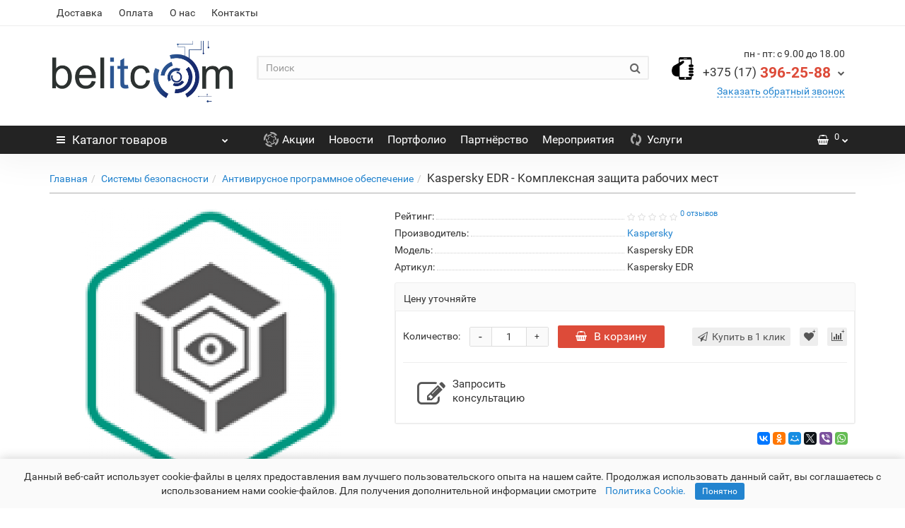

--- FILE ---
content_type: text/html; charset=utf-8
request_url: https://belitcom.by/enterprise-security-solutions/antivirus-software/kaspersky-edr
body_size: 20308
content:
<!DOCTYPE html>
<!--[if IE]><![endif]-->
<!--[if IE 8 ]><html dir="ltr" lang="ru" class="iexpl"><![endif]-->
<!--[if IE 9 ]><html dir="ltr" lang="ru" class="iexpl"><![endif]-->
<!--[if (gt IE 9)|!(IE)]><!-->
<html dir="ltr" lang="ru" class="product-product-1115 opacity_minus">
<!--<![endif]-->
<head>
<meta charset="UTF-8" />
<meta name="viewport" content="width=device-width, initial-scale=1">
<meta http-equiv="X-UA-Compatible" content="IE=edge">
<title>Kомплексная защита рабочих мест от киберугроз ( Kaspersky EDR ) купить в Минске</title>
			
<base href="https://belitcom.by/" />
<meta name="description" content="Kомплексная защита рабочих мест -Kaspersky Endpoint Detection and Response Optimum (KEDR Optimum)" />
<meta name="keywords" content= "Kомплексная защита рабочих мест, Kaspersky EDR, лицензия, ключ активации, ативирус, атиспам, заказать, купить, Минск, РБ, Беларусь, официальный партнер Kaspersky - Бел Айти Коммуникейшн" />
<meta property="og:title" content="Kомплексная защита рабочих мест от киберугроз ( Kaspersky EDR ) купить в Минске" />
<meta property="og:type" content="website" />
<meta property="og:url" content="https://belitcom.by/enterprise-security-solutions/antivirus-software/kaspersky-edr" />
<meta property="og:image" content="https://belitcom.by/image/cache/catalog/Kaspersky/Kaspersky%20EDR/Kaspersky-EDR_01-400x400.png" />
<meta property="og:site_name" content="Belitcom" />
	<link href="catalog/view/theme/revolution/stylesheet/stylesheet_min.css" rel="stylesheet">
<style>
#top2 .search {margin-top: 22px;}
#top2 #logo {margin-top: 8px;}
</style>
<link href="catalog/view/javascript/revolution/cloud-zoom/cloud-zoom.css" type="text/css" rel="stylesheet" media="screen" />
<link href="catalog/view/javascript/jquery/magnific/magnific-popup.css" type="text/css" rel="stylesheet" media="screen" />
<link href="catalog/view/javascript/jquery/datetimepicker/bootstrap-datetimepicker.min.css" type="text/css" rel="stylesheet" media="screen" />
<link href="catalog/view/theme/revolution/stylesheet/opencart_pro.css" type="text/css" rel="stylesheet" media="screen" />
<script src="catalog/view/javascript/jquery/jquery-2.1.1.min.js"></script>
<script src="catalog/view/javascript/jquery/owl-carousel/owl.carousel.min.js"></script>
<link href="https://belitcom.by/enterprise-security-solutions/antivirus-software/kaspersky-edr" rel="canonical" />
<link href="https://belitcom.by/image/catalog/belitcom_favicon_2.png" rel="icon" />
<script src="catalog/view/javascript/revolution/cloud-zoom/cloud-zoom.1.0.2.js"></script>
<script src="catalog/view/javascript/jquery/magnific/jquery.magnific-popup.min.js"></script>
<script src="catalog/view/javascript/jquery/datetimepicker/moment.js"></script>
<script src="catalog/view/javascript/jquery/datetimepicker/bootstrap-datetimepicker.min.js"></script>
<script><!--
function max_height_div(div){var maxheight = 0;$(div).each(function(){$(this).removeAttr('style');if($(this).height() > maxheight){maxheight = $(this).height();}});$(div).height(maxheight);}
//--></script>
<!-- Global site tag (gtag.js) - Google Analytics -->
<script async src="https://www.googletagmanager.com/gtag/js?id=UA-111932698-3"></script>
<script>
  window.dataLayer = window.dataLayer || [];
  function gtag(){dataLayer.push(arguments);}
  gtag('js', new Date());

  gtag('config', 'UA-111932698-3');
</script>

<!-- Yandex.Metrika counter --> <script type="text/javascript" > (function(m,e,t,r,i,k,a){m[i]=m[i]||function(){(m[i].a=m[i].a||[]).push(arguments)}; m[i].l=1*new Date(); for (var j = 0; j < document.scripts.length; j++) {if (document.scripts[j].src === r) { return; }} k=e.createElement(t),a=e.getElementsByTagName(t)[0],k.async=1,k.src=r,a.parentNode.insertBefore(k,a)}) (window, document, "script", "https://mc.yandex.ru/metrika/tag.js", "ym"); ym(92251866, "init", {clickmap:true, trackLinks:true, accurateTrackBounce:true, webvisor:true}); </script> <noscript><div><img src="https://mc.yandex.ru/watch/92251866" style="position:absolute; left:-9999px;" alt="" /></div></noscript> <!-- /Yandex.Metrika counter -->

<script>
        (function(w,d,u){
                var s=d.createElement('script');s.async=true;s.src=u+'?'+(Date.now()/60000|0);
                var h=d.getElementsByTagName('script')[0];h.parentNode.insertBefore(s,h);
        })(window,document,'https://cdn-ru.bitrix24.by/b9167693/crm/site_button/loader_1_uo7eqa.js');
</script></head>
<body>
<div class="all_content_mmenu">
<div id="pagefader"></div>
<div id="pagefader2"></div>
<header>
		<div id="top">
		<div class="container">
														<div class="top-links hidden-xs verh nav pull-left text-center">
											<a href="https://belitcom.by/delivery">Доставка</a>
											<a href="https://belitcom.by/payment">Оплата</a>
											<a href="https://belitcom.by/about-us">О нас</a>
																							<a href="contact-us">Контакты</a>
																									</div>
								</div>
	</div>
		<div id="top2">
	  <div class="container">
		<div class="row">
		<div class="col-xs-12 col-sm-6 col-md-3">
			<div id="logo">
			  								  <a href="https://belitcom.by/"><img src="https://belitcom.by/image/catalog/belitcom-logo.png" title="Belitcom" alt="Belitcom" class="img-responsive" /></a>
							  			</div>
		</div>
				<div class="hidden-xs hidden-sm bigsearch col-xs-12 col-sm-6 col-md-6">
								<div class="search input-group">
		<input type="text" name="search" value="" placeholder="Поиск" class="form-control input-lg" />
		<input class="selected_category" type="hidden" name="category_id" value="0" />
		<span class="input-group-btn">
			<button type="button" class="search-button btn btn-default btn-lg search_button"><i class="fa fa-search"></i></button>
		</span>
	</div>
					</div>
							<div class="col-xs-12 col-sm-6 col-md-3 ">
				<div class="header_conts t-ar">
					<div class="tel">
													<span class="header_phone_image"><img src="https://belitcom.by/image/cache/catalog/revolution/telefon_header_1-32x32.png" alt=""/></span>
												<div class="header_phone_nomer">
															<span class="s11">пн - пт: с 9.00 до 18.00</span>
																																						<button type="button" class="dropdown-toggle" data-toggle="dropdown" aria-expanded="true">
									<span class="s22">
										<span class="telefon">+375 (17)</span> 396-25-88																				<i class="fa fa-chevron-down"></i>
																			</span>
								</button>
																														<ul class="dropdown-menu dropdown-menu-right dop_contss">
																																																												<li><a href="tel:+375173961588"><span><i class="fa fa-print"></i><span>+375 (17) 396-15-88</span></span></a></li>
																																												<li><a href="tel:+375296382588"><span><i class="fa fa-phone"></i><span>+375 (29) 638-25-88</span></span></a></li>
																																												<li><a href="tel:+375292282588"><span><i class="fa fa-phone"></i><span>+375 (29) 228-25-88</span></span></a></li>
																																												<li><a href="mailto:info@belitcom.by"><span><i class="fa fa-envelope-o"></i><span>info@belitcom.by</span></span></a></li>
																																												<li><a href="contact-us"><span><i class="fa fa-map-marker"></i><span>г. Минск ул. Монтажников, д.9 оф.78</span></span></a></li>
																																															</ul>	
													</div>
					</div>
											<span class="header_under_phone"><a onclick="get_revpopup_phone();"><i class="fa fa-reply-all" aria-hidden="true"></i>Заказать обратный звонок</a></span>
														</div>
			</div>
								</div>
	  </div>
	</div>
		<div id="top3" class="clearfix ">
		<div class="container">
			<div class="row image_in_ico_row">
								<div class="col-xs-6 col-md-3">
					<div id="menu2_button" >
<div class="box-heading hidden-md hidden-lg" data-toggle="offcanvas" data-target=".navmenu.mobcats" data-canvas="body"><i class="fa fa-bars"></i>Каталог<span class="hidden-xs"> товаров</span><span class="icorightmenu"><i class="fa fa-chevron-down"></i></span></div>
<div class="box-heading hidden-xs hidden-sm" onclick="return false;"><i class="fa fa-bars"></i>Каталог<span class="hidden-xs"> товаров</span><span class="icorightmenu"><i class="fa fa-chevron-down"></i></span></div>
<div class="box-content am hidden-xs hidden-sm">
<div id="menu2" >
<div class="podmenu2"></div>
<div class="catalog_list catalog_list_popup catalog_as_popup">
			<div class="revlevel_1 hasChildren closed menu2dopmenu">
							<div class="title with-child">
					<a href="#" onclick='return false;' class='cursor_default_menu'>
					<i class="am_category_icon "></i>Аудиооборудование					<span class="arrow-btn"><i class="fa fa-angle-right"></i></span>
					</a>
				</div>
										<div class="childrenList">
										<div class="child-box box-col-1">
													<ul class="ul_block2 cat_dop col-1">
															<li class="glavli"><a href="https://belitcom.by/speakerphones/" ><i class="am_category_icon "></i>Спикерфоны</a>
																	</li>
																<li class="glavli"><a href="https://belitcom.by/audio-mixers/" ><i class="am_category_icon "></i>Аудиомикшеры</a>
																	</li>
																<li class="glavli"><a href="https://belitcom.by/audio-interfaces/" ><i class="am_category_icon "></i>Аудиоинтерфейсы</a>
																	</li>
																<li class="glavli"><a href="https://belitcom.by/sound-amplifiers/" ><i class="am_category_icon "></i>Усилители звука</a>
																	</li>
																<li class="glavli"><a href="https://belitcom.by/speakers/" ><i class="am_category_icon "></i>Громкоговорители</a>
																	</li>
															</ul>
											</div>
				</div>
						</div>
				<div class="revlevel_1 hasChildren closed menu2categories">
							<div class="title with-child">
				<a href="https://belitcom.by/video-conferencing/">
				<i class="am_category_icon fa none hidden"></i>Видеконференции				<span class="arrow-btn"><i class="fa fa-angle-right"></i></span>
				</a>
				</div>
							
			<div class="childrenList">
								<div class="child-box box-col-1">
									<ul class="ul_block99883323 col-1">
											<li class="glavli"><a href="https://belitcom.by/video-conferencing/codec/"><i class="am_category_icon fa none hidden"></i>Видеотерминалы</a>
													</li>
												<li class="glavli"><a href="https://belitcom.by/video-conferencing/webcams/"><i class="am_category_icon fa none hidden"></i>Конференц-камеры USB</a>
													</li>
												<li class="glavli"><a href="https://belitcom.by/video-conferencing/ptz-cam/"><span class="am_category_image hidden"><img src="https://belitcom.by/image/cache/no_image-21x21.png" alt=""/></span>PTZ камеры</a>
													</li>
												<li class="glavli"><a href="https://belitcom.by/video-conferencing/tracking-camera/"><span class="am_category_image hidden"><img src="https://belitcom.by/image/cache/no_image-21x21.png" alt=""/></span>Трекинг-камеры</a>
													</li>
												<li class="glavli"><a href="https://belitcom.by/video-conferencing/videoconference-server/"><span class="am_category_image hidden"><img src="https://belitcom.by/image/cache/no_image-21x21.png" alt=""/></span>Серверы видеоконференций</a>
													</li>
												<li class="glavli"><a href="https://belitcom.by/video-conferencing/programmnoe_obespechenie/"><i class="am_category_icon fa none hidden"></i>Программное обеспечение</a>
													</li>
												<li class="glavli"><a href="https://belitcom.by/video-conferencing/videoconferencing-rooms/"><i class="am_category_icon fa none hidden"></i>Решение для конференц-залов</a>
													</li>
												<li class="glavli"><a href="https://belitcom.by/video-conferencing/skype/"><span class="am_category_image hidden"><img src="https://belitcom.by/image/cache/no_image-21x21.png" alt=""/></span>Teams видеоконференция</a>
													</li>
												<li class="glavli"><a href="https://belitcom.by/video-conferencing/zoom/"><span class="am_category_image hidden"><img src="https://belitcom.by/image/cache/no_image-21x21.png" alt=""/></span>Zoom видеоконференция</a>
													</li>
												<li class="glavli"><a href="https://belitcom.by/video-conferencing/accessories/"><i class="am_category_icon fa none hidden"></i>Аксессуары</a>
													</li>
											</ul>
												</div>
			</div>
					</div>		
			<div class="revlevel_1 hasChildren closed menu2categories">
							<div class="title with-child">
				<a href="https://belitcom.by/conference-systems/">
				<span class="am_category_image hidden"><img src="https://belitcom.by/image/cache/no_image-21x21.png" alt=""/><span class="mask"></span></span>Конференц-системы				<span class="arrow-btn"><i class="fa fa-angle-right"></i></span>
				</a>
				</div>
							
			<div class="childrenList">
								<div class="child-box box-col-1">
									<ul class="ul_block99883382 col-1">
											<li class="glavli"><a href="https://belitcom.by/conference-systems/audio-conferencing/"><span class="am_category_image hidden"><img src="https://belitcom.by/image/cache/no_image-21x21.png" alt=""/></span>Аудио-конференции</a>
													</li>
												<li class="glavli"><a href="https://belitcom.by/conference-systems/conference-microphones/"><span class="am_category_image hidden"><img src="https://belitcom.by/image/cache/no_image-21x21.png" alt=""/></span>Микрофоны настольные</a>
													</li>
												<li class="glavli"><a href="https://belitcom.by/conference-systems/wireless-microphones/"><span class="am_category_image hidden"><img src="https://belitcom.by/image/cache/no_image-21x21.png" alt=""/></span>Микрофоны беспроводные</a>
													</li>
												<li class="glavli"><a href="https://belitcom.by/conference-systems/control-units/"><span class="am_category_image hidden"><img src="https://belitcom.by/image/cache/no_image-21x21.png" alt=""/></span>Блоки управления</a>
													</li>
												<li class="glavli"><a href="https://belitcom.by/conference-systems/sets-of-congress-systems/"><span class="am_category_image hidden"><img src="https://belitcom.by/image/cache/no_image-21x21.png" alt=""/></span>Комплекты конгресс-систем</a>
													</li>
											</ul>
												</div>
			</div>
					</div>		
			<div class="revlevel_1 hasChildren closed menu2categories">
							<div class="title">
				<a href="https://belitcom.by/telemedicine/"><span class="am_category_image hidden"><img src="https://belitcom.by/image/cache/no_image-21x21.png" alt=""/><span class="mask"></span></span>Телемедицина</a>
				</div>
								</div>		
			<div class="revlevel_1 hasChildren closed menu2categories">
							<div class="title with-child">
				<a href="https://belitcom.by/av-commutation/">
				<i class="am_category_icon fa none hidden"></i>AV коммутация				<span class="arrow-btn"><i class="fa fa-angle-right"></i></span>
				</a>
				</div>
							
			<div class="childrenList">
								<div class="child-box box-col-1">
									<ul class="ul_block99883336 col-1">
											<li class="glavli"><a href="https://belitcom.by/av-commutation/splitters/"><span class="am_category_image hidden"><img src="https://belitcom.by/image/cache/no_image-21x21.png" alt=""/></span>Разветвители видеосигнала</a>
													</li>
												<li class="glavli"><a href="https://belitcom.by/av-commutation/interface-switches/"><span class="am_category_image hidden"><img src="https://belitcom.by/image/cache/no_image-21x21.png" alt=""/></span>Переключатели видеосигналов</a>
													</li>
												<li class="glavli"><a href="https://belitcom.by/av-commutation/interface-extenders/"><span class="am_category_image hidden"><img src="https://belitcom.by/image/cache/no_image-21x21.png" alt=""/></span>Удлинители интерфейсов</a>
													</li>
												<li class="glavli"><a href="https://belitcom.by/av-commutation/video-converters/"><span class="am_category_image hidden"><img src="https://belitcom.by/image/cache/no_image-21x21.png" alt=""/></span>Конвертеры видеосигнала</a>
													</li>
												<li class="glavli"><a href="https://belitcom.by/av-commutation/media-stations/"><span class="am_category_image hidden"><img src="https://belitcom.by/image/cache/no_image-21x21.png" alt=""/></span>Медиа станции</a>
													</li>
												<li class="glavli"><a href="https://belitcom.by/av-commutation/matrix-switchers/"><span class="am_category_image hidden"><img src="https://belitcom.by/image/cache/no_image-21x21.png" alt=""/></span>Матричные коммутаторы</a>
													</li>
												<li class="glavli"><a href="https://belitcom.by/av-commutation/active-cable-usb-hdmi/"><span class="am_category_image hidden"><img src="https://belitcom.by/image/cache/no_image-21x21.png" alt=""/></span>Активные кабели</a>
													</li>
												<li class="glavli"><a href="https://belitcom.by/av-commutation/built-in-socket-blocks/"><span class="am_category_image hidden"><img src="https://belitcom.by/image/cache/no_image-21x21.png" alt=""/></span>Розеточные блоки встраиваемые</a>
													</li>
											</ul>
												</div>
			</div>
					</div>		
			<div class="revlevel_1 hasChildren closed menu2categories">
							<div class="title">
				<a href="https://belitcom.by/wireless-presentation-systems/"><span class="am_category_image hidden"><img src="https://belitcom.by/image/cache/no_image-21x21.png" alt=""/><span class="mask"></span></span>Беспроводные презентации</a>
				</div>
								</div>		
			<div class="revlevel_1 hasChildren closed menu2categories">
							<div class="title with-child">
				<a href="https://belitcom.by/streaming/">
				<span class="am_category_image hidden"><img src="https://belitcom.by/image/cache/no_image-21x21.png" alt=""/><span class="mask"></span></span>Стримы и трансляция				<span class="arrow-btn"><i class="fa fa-angle-right"></i></span>
				</a>
				</div>
							
			<div class="childrenList">
								<div class="child-box box-col-1">
									<ul class="ul_block99883396 col-1">
											<li class="glavli"><a href="https://belitcom.by/streaming/stream-microphone/"><span class="am_category_image hidden"><img src="https://belitcom.by/image/cache/no_image-21x21.png" alt=""/></span>Микрофоны для стрима</a>
													</li>
												<li class="glavli"><a href="https://belitcom.by/streaming/stream-webcam/"><span class="am_category_image hidden"><img src="https://belitcom.by/image/cache/no_image-21x21.png" alt=""/></span>Вебкамеры для стрима</a>
													</li>
												<li class="glavli"><a href="https://belitcom.by/streaming/gaming-headphones/"><span class="am_category_image hidden"><img src="https://belitcom.by/image/cache/no_image-21x21.png" alt=""/></span>Игровые наушники</a>
													</li>
												<li class="glavli"><a href="https://belitcom.by/streaming/gaming-acoustics/"><span class="am_category_image hidden"><img src="https://belitcom.by/image/cache/no_image-21x21.png" alt=""/></span>Геймерская акустика</a>
													</li>
												<li class="glavli"><a href="https://belitcom.by/streaming/game-capture-streaming/"><span class="am_category_image hidden"><img src="https://belitcom.by/image/cache/no_image-21x21.png" alt=""/></span>Захват игр и стриминг</a>
													</li>
											</ul>
												</div>
			</div>
					</div>		
			<div class="revlevel_1 hasChildren closed menu2categories">
							<div class="title with-child">
				<a href="https://belitcom.by/displays-and-monitors/">
				<span class="am_category_image hidden"><img src="https://belitcom.by/image/cache/no_image-21x21.png" alt=""/><span class="mask"></span></span>Дисплеи и мониторы				<span class="arrow-btn"><i class="fa fa-angle-right"></i></span>
				</a>
				</div>
							
			<div class="childrenList">
								<div class="child-box box-col-1">
									<ul class="ul_block99883413 col-1">
											<li class="glavli"><a href="https://belitcom.by/displays-and-monitors/retractable-monitors/"><span class="am_category_image hidden"><img src="https://belitcom.by/image/cache/no_image-21x21.png" alt=""/></span>Выдвижные мониторы</a>
													</li>
												<li class="glavli"><a href="https://belitcom.by/displays-and-monitors/rack-brackets/"><i class="am_category_icon fa none hidden"></i>Мобильные стойки кронштейны</a>
													</li>
												<li class="glavli"><a href="https://belitcom.by/displays-and-monitors/monitors/"><span class="am_category_image hidden"><img src="https://belitcom.by/image/cache/no_image-21x21.png" alt=""/></span>Мониторы</a>
													</li>
												<li class="glavli"><a href="https://belitcom.by/displays-and-monitors/professional-displays/"><i class="am_category_icon fa none hidden"></i>Профессиональные дисплеи</a>
													</li>
												<li class="glavli"><a href="https://belitcom.by/displays-and-monitors/tv/"><i class="am_category_icon fa none hidden"></i>Телевизоры</a>
													</li>
												<li class="glavli"><a href="https://belitcom.by/displays-and-monitors/interactive-modules-and-panels/"><span class="am_category_image hidden"><img src="https://belitcom.by/image/cache/no_image-21x21.png" alt=""/></span>Интерактивные модули и панели</a>
													</li>
											</ul>
												</div>
			</div>
					</div>		
			<div class="revlevel_1 hasChildren closed menu2categories">
							<div class="title">
				<a href="https://belitcom.by/document-cameras/"><span class="am_category_image hidden"><img src="https://belitcom.by/image/cache/no_image-21x21.png" alt=""/><span class="mask"></span></span>Документ-камеры</a>
				</div>
								</div>		
			<div class="revlevel_1 hasChildren closed menu2categories">
							<div class="title">
				<a href="https://belitcom.by/projectors/"><i class="am_category_icon fa none hidden"></i>Проекторы</a>
				</div>
								</div>		
			<div class="revlevel_1 hasChildren closed menu2categories">
							<div class="title">
				<a href="https://belitcom.by/projection-screens/"><span class="am_category_image hidden"><img src="https://belitcom.by/image/cache/no_image-21x21.png" alt=""/><span class="mask"></span></span>Проекционные экраны</a>
				</div>
								</div>		
			<div class="revlevel_1 hasChildren closed menu2categories">
							<div class="title with-child">
				<a href="https://belitcom.by/comp_tech/">
				<span class="am_category_image hidden"><img src="https://belitcom.by/image/cache/no_image-21x21.png" alt=""/><span class="mask"></span></span>Компьютерная техника				<span class="arrow-btn"><i class="fa fa-angle-right"></i></span>
				</a>
				</div>
							
			<div class="childrenList">
								<div class="child-box box-col-1">
									<ul class="ul_block99883405 col-1">
											<li class="glavli"><a href="https://belitcom.by/comp_tech/nuc/"><span class="am_category_image hidden"><img src="https://belitcom.by/image/cache/no_image-21x21.png" alt=""/></span>NUC</a>
													</li>
												<li class="glavli"><a href="https://belitcom.by/comp_tech/ps-accessories/"><span class="am_category_image hidden"><img src="https://belitcom.by/image/cache/no_image-21x21.png" alt=""/></span>Аксессуары</a>
													</li>
											</ul>
												</div>
			</div>
					</div>		
			<div class="revlevel_1 hasChildren closed menu2categories">
							<div class="title with-child">
				<a href="https://belitcom.by/network-hardware/">
				<i class="am_category_icon fa none hidden"></i>Сетевое оборудование				<span class="arrow-btn"><i class="fa fa-angle-right"></i></span>
				</a>
				</div>
							
			<div class="childrenList">
								<div class="child-box box-col-1">
									<ul class="ul_block99883350 col-1">
											<li class="glavli"><a href="https://belitcom.by/network-hardware/switch/"><span class="am_category_image hidden"><img src="https://belitcom.by/image/cache/no_image-21x21.png" alt=""/></span>Коммутаторы</a>
													</li>
												<li class="glavli"><a href="https://belitcom.by/network-hardware/poe-switches/"><span class="am_category_image hidden"><img src="https://belitcom.by/image/cache/no_image-21x21.png" alt=""/></span>Коммутаторы PoE</a>
													</li>
												<li class="glavli"><a href="https://belitcom.by/network-hardware/poe-injector/"><span class="am_category_image hidden"><img src="https://belitcom.by/image/cache/no_image-21x21.png" alt=""/></span>Инжекторы PoE</a>
													</li>
												<li class="glavli"><a href="https://belitcom.by/network-hardware/poe-splitter/"><span class="am_category_image hidden"><img src="https://belitcom.by/image/cache/no_image-21x21.png" alt=""/></span>Сплиттеры PoE</a>
													</li>
											</ul>
												</div>
			</div>
					</div>		
			<div class="revlevel_1 hasChildren closed menu2categories">
							<div class="title with-child">
				<a href="https://belitcom.by/voip/">
				<i class="am_category_icon fa none hidden"></i>IP телефония				<span class="arrow-btn"><i class="fa fa-angle-right"></i></span>
				</a>
				</div>
							
			<div class="childrenList">
								<div class="child-box box-col-1">
									<ul class="ul_block99883360 col-1">
											<li class="glavli"><a href="https://belitcom.by/voip/ip-phones/"><span class="am_category_image hidden"><img src="https://belitcom.by/image/cache/no_image-21x21.png" alt=""/></span>IP телефоны</a>
													</li>
												<li class="glavli"><a href="https://belitcom.by/voip/videophones/"><span class="am_category_image hidden"><img src="https://belitcom.by/image/cache/no_image-21x21.png" alt=""/></span>Видеотелефоны</a>
													</li>
												<li class="glavli"><a href="https://belitcom.by/voip/pbx-module/"><span class="am_category_image hidden"><img src="https://belitcom.by/image/cache/no_image-21x21.png" alt=""/></span>Модули расширения IP АТС</a>
													</li>
												<li class="glavli"><a href="https://belitcom.by/voip/pbx/"><span class="am_category_image hidden"><img src="https://belitcom.by/image/cache/no_image-21x21.png" alt=""/></span>IP АТС</a>
													</li>
												<li class="glavli"><a href="https://belitcom.by/voip/voip-gateways/"><span class="am_category_image hidden"><img src="https://belitcom.by/image/cache/no_image-21x21.png" alt=""/></span>VoIP шлюзы</a>
													</li>
												<li class="glavli"><a href="https://belitcom.by/voip/headset-and-accessories/"><span class="am_category_image hidden"><img src="https://belitcom.by/image/cache/no_image-21x21.png" alt=""/></span>Гарнитура и аксессуары</a>
													</li>
											</ul>
												</div>
			</div>
					</div>		
			<div class="revlevel_1 hasChildren closed menu2categories">
							<div class="title with-child">
				<a href="https://belitcom.by/enterprise-security-solutions/">
				<i class="am_category_icon fa none hidden"></i>Системы безопасности				<span class="arrow-btn"><i class="fa fa-angle-right"></i></span>
				</a>
				</div>
							
			<div class="childrenList">
								<div class="child-box box-col-1">
									<ul class="ul_block99883325 col-1">
											<li class="glavli"><a href="https://belitcom.by/enterprise-security-solutions/antivirus-software/"><span class="am_category_image hidden"><img src="https://belitcom.by/image/cache/no_image-21x21.png" alt=""/></span>Антивирусное программное обеспечение</a>
													</li>
												<li class="glavli"><a href="https://belitcom.by/enterprise-security-solutions/cctv/"><i class="am_category_icon fa none hidden"></i>Видеонаблюдение</a>
														<ul class="lastul">
																											<li class="category-99883408"><a href="https://belitcom.by/enterprise-security-solutions/cctv/ip-cameras/"><i class="fa fa-minus"></i>IP-камеры</a></li>
																																				<li class="category-99883410"><a href="https://belitcom.by/enterprise-security-solutions/cctv/hdcvi-cameras/"><i class="fa fa-minus"></i>HDCVI-камеры</a></li>
																																				<li class="category-99883409"><a href="https://belitcom.by/enterprise-security-solutions/cctv/nvr-dvr/"><i class="fa fa-minus"></i>Видеорегистраторы</a></li>
																																				<li class="category-99883412"><a href="https://belitcom.by/enterprise-security-solutions/cctv/video-surveillance-software/"><i class="fa fa-minus"></i>Программное обеспечение</a></li>
																																				<li class="category-99883411"><a href="https://belitcom.by/enterprise-security-solutions/cctv/cctv-accessories/"><i class="fa fa-minus"></i>Аксессуары</a></li>
																																</ul>
													</li>
												<li class="glavli"><a href="https://belitcom.by/enterprise-security-solutions/firewall/"><span class="am_category_image hidden"><img src="https://belitcom.by/image/cache/no_image-21x21.png" alt=""/></span>Межсетевые экраны</a>
													</li>
												<li class="glavli"><a href="https://belitcom.by/enterprise-security-solutions/next-generation-firewall/"><span class="am_category_image hidden"><img src="https://belitcom.by/image/cache/no_image-21x21.png" alt=""/></span>Межсетевые экраны следующего поколения</a>
													</li>
												<li class="glavli"><a href="https://belitcom.by/enterprise-security-solutions/perimeter-territory-control/"><span class="am_category_image hidden"><img src="https://belitcom.by/image/cache/no_image-21x21.png" alt=""/></span>Контроль обхода территории и объектов</a>
													</li>
											</ul>
												</div>
			</div>
					</div>		
			<div class="revlevel_1 hasChildren closed menu2categories">
							<div class="title">
				<a href="https://belitcom.by/gobo-projectors/"><i class="am_category_icon fa none hidden"></i>Гобо проекция</a>
				</div>
								</div>		
			<div class="revlevel_1 hasChildren closed menu2categories">
							<div class="title with-child">
				<a href="https://belitcom.by/services/">
				<span class="am_category_image hidden"><img src="https://belitcom.by/image/cache/no_image-21x21.png" alt=""/><span class="mask"></span></span>Услуги				<span class="arrow-btn"><i class="fa fa-angle-right"></i></span>
				</a>
				</div>
							
			<div class="childrenList">
								<div class="child-box box-col-1">
									<ul class="ul_block99883414 col-1">
											<li class="glavli"><a href="https://belitcom.by/services/it-services/"><span class="am_category_image hidden"><img src="https://belitcom.by/image/cache/no_image-21x21.png" alt=""/></span>ИТ услуги для бизнеса</a>
														<ul class="lastul">
																											<li class="category-99883375"><a href="https://belitcom.by/services/it-services/computer-service/"><i class="fa fa-minus"></i>Обслуживание компьютеров</a></li>
																																				<li class="category-99883431"><a href="https://belitcom.by/services/it-services/remote-office/"><i class="fa fa-minus"></i>Организация удаленной работы</a></li>
																																				<li class="category-99883376"><a href="https://belitcom.by/services/it-services/server-maintenance/"><i class="fa fa-minus"></i>Обслуживание серверов</a></li>
																																				<li class="category-99883379"><a href="https://belitcom.by/services/it-services/network-service/"><i class="fa fa-minus"></i>Обслуживание сети</a></li>
																																				<li class="category-99883377"><a href="https://belitcom.by/services/it-services/%D1%81loud-services/"><i class="fa fa-minus"></i>Облачные сервисы</a></li>
																																</ul>
													</li>
												<li class="glavli"><a href="https://belitcom.by/services/electric-installation-work/"><span class="am_category_image hidden"><img src="https://belitcom.by/image/cache/no_image-21x21.png" alt=""/></span>Электромонтажные работы</a>
														<ul class="lastul">
																											<li class="category-99883418"><a href="https://belitcom.by/services/electric-installation-work/installation-local-networks/"><i class="fa fa-minus"></i>Монтаж локальных сетей</a></li>
																																				<li class="category-99883417"><a href="https://belitcom.by/services/electric-installation-work/cctv-installation/"><i class="fa fa-minus"></i>Установка видеонаблюдение</a></li>
																																</ul>
													</li>
												<li class="glavli"><a href="https://belitcom.by/services/maintenance/"><span class="am_category_image hidden"><img src="https://belitcom.by/image/cache/no_image-21x21.png" alt=""/></span>Техническое обслуживание</a>
													</li>
												<li class="glavli"><a href="https://belitcom.by/services/equipment-rent/"><i class="am_category_icon fa none hidden"></i>Аренда оборудования</a>
														<ul class="lastul">
																											<li class="category-99883345"><a href="https://belitcom.by/services/equipment-rent/videoconferencing-rental/"><i class="fa fa-minus"></i>Аренда видеоконференций</a></li>
																																				<li class="category-99883344"><a href="https://belitcom.by/services/equipment-rent/projection-equipment-rental/"><i class="fa fa-minus"></i>Аренда проекционного оборудования</a></li>
																																</ul>
													</li>
												<li class="glavli"><a href="https://belitcom.by/services/warranty-and-post-warranty-service/"><span class="am_category_image hidden"><img src="https://belitcom.by/image/cache/no_image-21x21.png" alt=""/></span>Гарантийное и послегарантийное обслуживание</a>
													</li>
											</ul>
												</div>
			</div>
					</div>		
			<div class="revlevel_1 hasChildren closed i_rhml_manufs">
		<div class="title with-child">
		<a href="https://belitcom.by/brands/"><i class="am_category_icon fa none hidden"></i>Производители<span class="arrow-btn"><i class="fa fa-angle-right"></i></span></a>
		</div>
		<div class="childrenList">
						<div class="child-box box-col-1">
					
					<ul class="ul_block cat_m col-1">
													<li class="glavli">0 - 9								<ul class="lastul">
																		  <li class="category"><a href="https://belitcom.by/3cx_company"><i class="fa fa-minus"></i>3CX</a></li>
										
								</ul>
							</li>
													<li class="glavli">A								<ul class="lastul">
																		  <li class="category"><a href="https://belitcom.by/acer"><i class="fa fa-minus"></i>Acer</a></li>
																		  <li class="category"><a href="https://belitcom.by/arec"><i class="fa fa-minus"></i>Arec</a></li>
																		  <li class="category"><a href="https://belitcom.by/asus"><i class="fa fa-minus"></i>ASUS</a></li>
																		  <li class="category"><a href="https://belitcom.by/atevi-systems"><i class="fa fa-minus"></i>Atevi Systems</a></li>
																		  <li class="category"><a href="https://belitcom.by/avc"><i class="fa fa-minus"></i>AVC</a></li>
																		  <li class="category"><a href="https://belitcom.by/aver"><i class="fa fa-minus"></i>AVer</a></li>
																		  <li class="category"><a href="https://belitcom.by/avermedia"><i class="fa fa-minus"></i>AVerMedia</a></li>
										
								</ul>
							</li>
													<li class="glavli">B								<ul class="lastul">
																		  <li class="category"><a href="https://belitcom.by/barco"><i class="fa fa-minus"></i>Barco</a></li>
																		  <li class="category"><a href="https://belitcom.by/behringer"><i class="fa fa-minus"></i>Behringer</a></li>
																		  <li class="category"><a href="https://belitcom.by/belitcom"><i class="fa fa-minus"></i>Belitcom</a></li>
																		  <li class="category"><a href="https://belitcom.by/benq"><i class="fa fa-minus"></i>BenQ</a></li>
																		  <li class="category"><a href="https://belitcom.by/bkr"><i class="fa fa-minus"></i>BKR</a></li>
																		  <li class="category"><a href="https://belitcom.by/bosch"><i class="fa fa-minus"></i>Bosch</a></li>
										
								</ul>
							</li>
													<li class="glavli">C								<ul class="lastul">
																		  <li class="category"><a href="https://belitcom.by/clevermic"><i class="fa fa-minus"></i>CleverMic</a></li>
										
								</ul>
							</li>
													<li class="glavli">D								<ul class="lastul">
																		  <li class="category"><a href="https://belitcom.by/dahua"><i class="fa fa-minus"></i>Dahua</a></li>
										
								</ul>
							</li>
													<li class="glavli">E								<ul class="lastul">
																		  <li class="category"><a href="https://belitcom.by/electriclight"><i class="fa fa-minus"></i>ElectricLight</a></li>
																		  <li class="category"><a href="https://belitcom.by/epson"><i class="fa fa-minus"></i>Epson</a></li>
										
								</ul>
							</li>
													<li class="glavli">F								<ul class="lastul">
																		  <li class="category"><a href="https://belitcom.by/fanvil"><i class="fa fa-minus"></i>Fanvil</a></li>
										
								</ul>
							</li>
													<li class="glavli">G								<ul class="lastul">
																		  <li class="category"><a href="https://belitcom.by/goboimage"><i class="fa fa-minus"></i>Goboimage</a></li>
																		  <li class="category"><a href="https://belitcom.by/grandstream"><i class="fa fa-minus"></i>Grandstream</a></li>
										
								</ul>
							</li>
													<li class="glavli">H								<ul class="lastul">
																		  <li class="category"><a href="https://belitcom.by/huddly"><i class="fa fa-minus"></i>Huddly</a></li>
										
								</ul>
							</li>
													<li class="glavli">I								<ul class="lastul">
																		  <li class="category"><a href="https://belitcom.by/infobit"><i class="fa fa-minus"></i>INFOBIT</a></li>
																		  <li class="category"><a href="https://belitcom.by/intel"><i class="fa fa-minus"></i>Intel</a></li>
																		  <li class="category"><a href="https://belitcom.by/itc"><i class="fa fa-minus"></i>ITC</a></li>
																		  <li class="category"><a href="https://belitcom.by/iva"><i class="fa fa-minus"></i>IVA</a></li>
										
								</ul>
							</li>
													<li class="glavli">J								<ul class="lastul">
																		  <li class="category"><a href="https://belitcom.by/jabra"><i class="fa fa-minus"></i>Jabra</a></li>
										
								</ul>
							</li>
													<li class="glavli">K								<ul class="lastul">
																		  <li class="category"><a href="https://belitcom.by/kaspersky"><i class="fa fa-minus"></i>Kaspersky</a></li>
																		  <li class="category"><a href="https://belitcom.by/konftel"><i class="fa fa-minus"></i>Konftel</a></li>
										
								</ul>
							</li>
													<li class="glavli">L								<ul class="lastul">
																		  <li class="category"><a href="https://belitcom.by/lg_electronics"><i class="fa fa-minus"></i>LG Electronics</a></li>
																		  <li class="category"><a href="https://belitcom.by/logitech"><i class="fa fa-minus"></i>Logitech</a></li>
										
								</ul>
							</li>
													<li class="glavli">M								<ul class="lastul">
																		  <li class="category"><a href="https://belitcom.by/mind"><i class="fa fa-minus"></i>Mind</a></li>
										
								</ul>
							</li>
													<li class="glavli">N								<ul class="lastul">
																		  <li class="category"><a href="https://belitcom.by/netlan"><i class="fa fa-minus"></i>NETLAN</a></li>
										
								</ul>
							</li>
													<li class="glavli">O								<ul class="lastul">
																		  <li class="category"><a href="https://belitcom.by/onkron"><i class="fa fa-minus"></i>Onkron</a></li>
																		  <li class="category"><a href="https://belitcom.by/openvox"><i class="fa fa-minus"></i>OpenVox</a></li>
																		  <li class="category"><a href="https://belitcom.by/orno"><i class="fa fa-minus"></i>ORNO</a></li>
										
								</ul>
							</li>
													<li class="glavli">P								<ul class="lastul">
																		  <li class="category"><a href="https://belitcom.by/polycom"><i class="fa fa-minus"></i>Polycom</a></li>
										
								</ul>
							</li>
													<li class="glavli">R								<ul class="lastul">
																		  <li class="category"><a href="https://belitcom.by/rextron"><i class="fa fa-minus"></i>Rextron</a></li>
										
								</ul>
							</li>
													<li class="glavli">S								<ul class="lastul">
																		  <li class="category"><a href="https://belitcom.by/samsung"><i class="fa fa-minus"></i>Samsung</a></li>
																		  <li class="category"><a href="https://belitcom.by/shure"><i class="fa fa-minus"></i>Shure</a></li>
										
								</ul>
							</li>
													<li class="glavli">U								<ul class="lastul">
																		  <li class="category"><a href="https://belitcom.by/usergate"><i class="fa fa-minus"></i>UserGate</a></li>
										
								</ul>
							</li>
													<li class="glavli">V								<ul class="lastul">
																		  <li class="category"><a href="https://belitcom.by/vgl-patrol"><i class="fa fa-minus"></i>VGL Патруль</a></li>
																		  <li class="category"><a href="https://belitcom.by/viewsonic"><i class="fa fa-minus"></i>ViewSonic</a></li>
																		  <li class="category"><a href="https://belitcom.by/vogels"><i class="fa fa-minus"></i>Vogels</a></li>
										
								</ul>
							</li>
													<li class="glavli">Y								<ul class="lastul">
																		  <li class="category"><a href="https://belitcom.by/yamaha"><i class="fa fa-minus"></i>Yamaha</a></li>
																		  <li class="category"><a href="https://belitcom.by/yealink"><i class="fa fa-minus"></i>Yealink</a></li>
																		  <li class="category"><a href="https://belitcom.by/yeastar"><i class="fa fa-minus"></i>Yeastar</a></li>
										
								</ul>
							</li>
													<li class="glavli">Z								<ul class="lastul">
																		  <li class="category"><a href="https://belitcom.by/zyxel"><i class="fa fa-minus"></i>Zyxel</a></li>
										
								</ul>
							</li>
													<li class="glavli">В								<ul class="lastul">
																		  <li class="category"><a href="https://belitcom.by/ve%D1%81tor"><i class="fa fa-minus"></i>ВЕКТОР</a></li>
										
								</ul>
							</li>
											</ul>
							</div>		
		</div>
	</div>
	</div>
</div>
</div>
</div>
<script><!--
var defaults = {
	columns: 4,
	classname: 'column',
	min: 1
};
$.fn.autocolumnlist = function(params){        
	var options = $.extend({}, defaults, params);        
	return this.each(function() {        
		var els = $(this).find('li.glavli');
		var dimension = els.size();
		if (dimension > 0) {
			var elCol = Math.ceil(dimension/options.columns);
			if (elCol < options.min) {
				elCol = options.min;
			}
			var start = 0;
			var end = elCol;
			for (i=0; i<options.columns; i++) {
				if ((i + 1) == options.columns) {
					els.slice(start, end).wrapAll('<div class="'+options.classname+' last" />');
				} else {
						els.slice(start, end).wrapAll('<div class="'+options.classname+'" />');
				}
				start = start+elCol;
				end = end+elCol;
			}
	   }
	});
};
	function autocol_cats(cat_id, cat_col) {
		$('.ul_block'+cat_id).autocolumnlist({  
			columns: cat_col,
			min: 1
		});
	}
			autocol_cats(99883323, 1);
			autocol_cats(99883382, 1);
			autocol_cats(99883445, 1);
			autocol_cats(99883336, 1);
			autocol_cats(99883435, 1);
			autocol_cats(99883396, 1);
			autocol_cats(99883413, 1);
			autocol_cats(99883390, 1);
			autocol_cats(99883335, 1);
			autocol_cats(99883407, 1);
			autocol_cats(99883405, 1);
			autocol_cats(99883350, 1);
			autocol_cats(99883360, 1);
			autocol_cats(99883325, 1);
			autocol_cats(99883340, 1);
			autocol_cats(99883414, 1);
		function autocol_dop_menus(dop_menu_id, cat_col) {
		$('.ul_block'+dop_menu_id+'.cat_dop').autocolumnlist({  
			columns: cat_col,
			min: 1
		});
	}
			autocol_dop_menus(2, 1);
				$('.ul_block.cat_m').autocolumnlist({  
			columns: 1,
			min: 1
		});
	//--></script>
				</div>
								<div class="top-links nav norazmivcont hidden-xs hidden-sm col-md-8">
					<ul class="list-inline">
																											<li><a href="specials"><span class="hidden-md "><img src="https://belitcom.by/image/catalog/revolution/preloaders/revpreloader5.svg" alt=""/></span>Акции</a></li>
															<li><a href="news"><i class="hidden-md fa none hidden"></i>Новости</a></li>
															<li><a href="portfolio"><i class="hidden-md fa none hidden"></i>Портфолио</a></li>
															<li><a href="become-a-partner"><i class="hidden-md fa none hidden"></i>Партнёрство</a></li>
															<li><a href="public-life"><i class="hidden-md fa none hidden"></i>Мероприятия</a></li>
															<li><a href="services"><span class="hidden-md "><img src="https://belitcom.by/image/catalog/revolution/preloaders/revpreloader2.svg" alt=""/></span>Услуги</a></li>
																		</ul>
														</div>
												<div class="col-xs-6 col-md-1">
					<div id="cart" class="btn-group show-on-hover w100 mini_header_cart">
					<button type="button" class="cart dropdown-toggle hidden-xs hidden-sm" data-toggle="dropdown">
			<span id="cart-total"><i class="fa fa-shopping-basket"></i><sup>0</sup></span>
			<span class="icorightmenu"><i class="fa fa-chevron-down"></i></span>
		</button>
							<ul class="dropdown-menu pull-right hidden-xs hidden-sm dblock22">
        <li>
      <p class="text-center">Ваша корзина пуста!</p>
    </li>
      </ul>
  </div>
<script><!--
function masked(element, status) {
	if (status == true) {
		$('<div/>')
		.attr({ 'class':'masked' })
		.prependTo(element);
		$('<div class="masked_loading" />').insertAfter($('.masked'));
	} else {
		$('.masked').remove();
		$('.masked_loading').remove();
	}
}
function cart_update() {
return;
}
function update_cart_manual(val, product_id, minimumvalue, maximumvalue) {
	val.value = val.value.replace(/[^\d,]/g, '');
	input_val = $('#cart input.plus-minus.cartid_'+product_id);
	quantity = parseInt(input_val.val());
	if (quantity <= minimumvalue) {
		input_val.val(minimumvalue);
		return;
	}
		cart.update(product_id, input_val.val());
	cart_update();
}
function validate_pole_cart(val, product_id, znak, minimumvalue, maximumvalue) {
	val.value = val.value.replace(/[^\d,]/g, '');
	if (val.value == '') val.value = minimumvalue;
	input_val = $('#cart input.plus-minus.cartid_'+product_id);
	quantity = parseInt(input_val.val());
			if (znak=='+') input_val.val(quantity+1);
		else if (znak=='-' && input_val.val() > minimumvalue) input_val.val(quantity-1);
		else if (znak=='=' && input_val.val() > minimumvalue) input_val.val(input_val.val());
		if (quantity < 1 || quantity < minimumvalue) {
			input_val.val(minimumvalue);
			val.value = minimumvalue;
		}
		cart.update(product_id, input_val.val());
	cart_update();
}
//--></script>				</div>		
			</div>
		</div>
	</div>
</header>
<section class="main-content"><div class="container">
<div itemscope itemtype="http://schema.org/BreadcrumbList" style="display:none;">
<div itemprop="itemListElement" itemscope itemtype="http://schema.org/ListItem">
<link itemprop="item" href="https://belitcom.by/">
<meta itemprop="name" content="Главная" />
<meta itemprop="position" content="1" />
</div>
<div itemprop="itemListElement" itemscope itemtype="http://schema.org/ListItem">
<link itemprop="item" href="https://belitcom.by/enterprise-security-solutions/">
<meta itemprop="name" content="Системы безопасности" />
<meta itemprop="position" content="2" />
</div>
<div itemprop="itemListElement" itemscope itemtype="http://schema.org/ListItem">
<link itemprop="item" href="https://belitcom.by/enterprise-security-solutions/antivirus-software/">
<meta itemprop="name" content="Антивирусное программное обеспечение" />
<meta itemprop="position" content="3" />
</div>
<div itemprop="itemListElement" itemscope itemtype="http://schema.org/ListItem">
<link itemprop="item" href="https://belitcom.by/enterprise-security-solutions/antivirus-software/kaspersky-edr">
<meta itemprop="name" content="Kaspersky EDR" />
<meta itemprop="position" content="4" />
</div>
</div>
<ul class="breadcrumb"><li class="br_ellipses" style="display: none;">...</li>
<li><a href="https://belitcom.by/">Главная</a></li><li><a href="https://belitcom.by/enterprise-security-solutions/">Системы безопасности</a></li><li><a href="https://belitcom.by/enterprise-security-solutions/antivirus-software/">Антивирусное программное обеспечение</a></li><li><h1 class="inbreadcrumb">Kaspersky EDR - Kомплексная защита рабочих мест</h1></li>
</ul>
  <div class="row">                <div id="content" class="col-sm-12">      <div class="row" itemscope itemtype="http://schema.org/Product">
		<meta itemprop="name" content="Kaspersky EDR - Kомплексная защита рабочих мест" />
		<meta itemprop="category" content="Антивирусное программное обеспечение" />
                                <div class="col-sm-12 col-md-5 product_informationss">
							<div class="thumbnails">
									<div class="main_img_box">
											<div class="image">
							<a class="main-image" href="https://belitcom.by/image/cache/catalog/Kaspersky/Kaspersky%20EDR/Kaspersky-EDR_01-800x800.png" title="Kaspersky EDR - Kомплексная защита рабочих мест" data-number="0"><img class="img-responsive" src="https://belitcom.by/image/cache/catalog/Kaspersky/Kaspersky%20EDR/Kaspersky-EDR_01-400x400.png" title="Kaspersky EDR - Kомплексная защита рабочих мест" alt="Kaspersky EDR - Kомплексная защита рабочих мест" itemprop="image" />
																	<div class="stiker_panel">
																																																																																																																																																																				</div>
															</a>
						</div>
										</div>
												</div>
			        </div>
		                        <div class="col-sm-12 col-md-7 product_informationss">
			<meta itemprop="mpn" content="Kaspersky EDR">
													            <ul class="list-unstyled">
							<li class="rating dotted-line">
					<div class="dotted-line_left"><span class="dotted-line_title">Рейтинг:</span><div class="dotted-line_line"></div></div>
					<div class="dotted-line_right">
																					<span class="fa fa-stack"><i class="fa fa-star-o fa-stack-1x"></i></span>
																												<span class="fa fa-stack"><i class="fa fa-star-o fa-stack-1x"></i></span>
																												<span class="fa fa-stack"><i class="fa fa-star-o fa-stack-1x"></i></span>
																												<span class="fa fa-stack"><i class="fa fa-star-o fa-stack-1x"></i></span>
																												<span class="fa fa-stack"><i class="fa fa-star-o fa-stack-1x"></i></span>
																										<sup><a class="adotted" onclick="$('a[href=\'#tab-review\']').trigger('click'); $('html, body').animate({ scrollTop: $('a[href=\'#tab-review\']').offset().top - 2}, 250); return false;">0 отзывов</a></sup>
											</div>
				</li>
															<li class="dotted-line"><div class="dotted-line_left"><span class="dotted-line_title">Производитель:</span><div class="dotted-line_line"></div></div><div class="dotted-line_right"><a href="https://belitcom.by/kaspersky"><span itemprop="brand">Kaspersky</span></a></div></li>
																			<li class="dotted-line"><div class="dotted-line_left"><span class="dotted-line_title">Модель:</span><div class="dotted-line_line"></div></div><div class="dotted-line_right"><span class="pr_model" itemprop="model">Kaspersky EDR</span></div></li>
																			<li class="dotted-line"><div class="dotted-line_left"><span class="dotted-line_title">Артикул:</span><div class="dotted-line_line"></div></div><div class="dotted-line_right"><span itemprop="sku">Kaspersky EDR</span></div></li>
														<li class="hidden pr_quantity">10</li>
															
			 
							            </ul>
					    <div class="well well-sm product-info product_informationss">
							<script src="//yastatic.net/share2/share.js" charset="utf-8"></script>
				<div class="ya-share2" data-services="vkontakte,facebook,odnoklassniki,moimir,twitter,viber,whatsapp" data-size="s"></div>
			            			                        <div class="form-group">
												<div class="list-unstyled">Цену уточняйте</div>
												<div class="nalich">
						
									</div>
			</div>
																					<div class="form-group pokupka">
																					<div class="pop_left">
									<label class="control-label prq_title hidden-xs">Количество:</label>
									<div class="number">
										<div class="frame-change-count">
											<div class="btn-plus">
												<button type="button" onclick="validate_pole(this,1115,'+',1,10);">+</button>
											</div>
											<div class="btn-minus">
												<button type="button" onclick="validate_pole(this,1115,'-',1,10);">-</button>
											</div>
										</div>
										<input type="text" name="quantity" class="plus-minus" value="1" onchange="validate_pole(this,1115,'=',1,10);" onkeyup="validate_pole(this,1115,'=',1,10);">
									</div>
									<button type="button" id="button-cart" onclick="get_revpopup_cart(1115,'product',get_revpopup_cart_quantity('1115'));" data-loading-text="Загрузка..." class="btn btn-primary btn-lg"><i class="fa fa-shopping-basket"></i>В корзину</button>
								</div>
																										<div class="pop_right ">
															<a class="pop_ico" onclick="get_revpopup_purchase('1115');"><i class='fa fa-border fa-gavel'></i><span class="hidden-xs hidden-md">Купить в 1 клик</span></a>
																						<a class=" wishlist pjid_1115" data-toggle="tooltip" onclick="wishlist.add('1115');" title="В закладки"><i class="fa fa-border fa-heart"></i></a>
																						<a class=" compare pjid_1115" data-toggle="tooltip" onclick="compare.add('1115', 'Антивирусное программное обеспечение');" title="В сравнение"><i class="fa fa-border fa-bar-chart-o"></i></a>
														</div>
																			<div class="preimushestva">
																																																			<div class="home_block p_text_blocks col-sm-4">
																							<a href="https://belitcom.by/consultation-request" class="popup_html_content">
																							<div class="image "><i class="fa fa-edit"></i></div>
																									<div class="text">
																													<span class="title">Запросить консультацию</span>
																																									</div>
																																		</a>
																					</div>
																								</div>
											</div>
										</div>
		        </div>
		<div style="height: 20px; width: 100%; clear: both;"></div>
		<div class="col-sm-12 mb20">
					<ul class="nav nav-tabs">
								<li class="active"><a href="#tab-description" data-toggle="tab">Описание</a></li>
																<li><a href="#tab-review" data-toggle="tab">Отзывы <sup>0</sup></a></li>
																				<li><a href="#tab-1115-3813" data-toggle="tab">Примеры применения</a></li>
								<li><a href="#tab-1115-3814" data-toggle="tab">Сравнение возможностей</a></li>
								<li><a href="#tab-1115-3812" data-toggle="tab">Преимущества</a></li>
											</ul>		  
			<div class="tab-content">
				<div class="tab-pane active" id="tab-description" itemprop="description"><p><span style="font-size:22px;"><span style="color:#008000;">Kaspersky EDR для бизнеса ( Оптимальный )</span></span></p>

<p>Времена незатейливых вредоносных программ давно прошли. Киберугрозы стали гораздо изощреннее и значительно дешевле в реализации, они дольше остаются незамеченными, вызывая перебои в работе и нанося бизнесу крупный ущерб. Ситуацию усугубляет нехватка ресурсов, самые важные из которых &ndash; время и дефицит на рынке труда квалифицированных ИБ-специалистов.</p>

<p>Представляем вам решение Kaspersky Endpoint Detection and Response Optimum (KEDR Optimum) с возможностями улучшенного обнаружения угроз, упрощенного расследования и автоматического реагирования, которое поможет вам защититься от сложных и продвинутых угроз. Решение доступно в рамках линейки продуктов для комплексной защиты рабочих мест Kaspersky Security для бизнеса.</p>

<hr />
<p><strong><span style="font-size:16px;">Не просто базовые возможности</span></strong></p>

<p>Решение предоставляет полные и наглядные данные о событиях безопасности, простые инструменты для расследования и возможности автоматического реагирования. С их помощью вы сможете не только обнаружить угрозу, но и определить ее истинные происхождение и масштаб, а также оперативно среагировать на неё, минимизировав бизнес-потери.</p>

<hr />
<p><strong><span style="font-size:16px;">Настоящая глубинная защита</span></strong></p>

<p>Решение сочетает простой в использовании набор автоматизированных инструментов для обнаружения и реагирования с надежной защитой рабочих мест и улучшенными технологиями обнаружения Kaspersky Endpoint Security для бизнеса.</p>

<hr />
<p><strong><span style="font-size:16px;">Повышение эффективности</span></strong></p>

<p>Благодаря простому централизованному управлению и высокому уровню автоматизации вы сможете сэкономить время, оптимизировать распределение кадров и сократить расходы на IT-ресурсы. Управление ведется из единой консоли, размещенной локально или в облаке.</p>
</div>
												<div class="tab-pane" id="tab-1115-3813"><p><span style="font-size:16px;"><strong>Получите ответы на важные вопросы</strong></span></p><ul><li>Каков контекст оповещения об инциденте?</li><li>Что уже было сделано в связи с этим оповещением?</li><li>Активна ли обнаруженная угроза до сих пор?</li><li>Атакованы ли другие хосты?</li><li>По какому пути развивалась атака?</li><li>Какова истинная первопричина угрозы?</li><li>Точно определите масштаб угрозы</li></ul><p><b>Как только вы узнали о риске глобальной угрозы (например, если регулирующий орган требует выполнить проверку на наличие определенного индикатора компрометации), вы можете:</b></p><ul><li>Импортировать индикаторы компрометации из доверенных источников и запускать периодические проверки на наличие признаков атаки</li><li>Тщательно расследовать инцидент, сгенерировать индикаторы компрометации на основе обнаруженных угроз и запустить сканирование во всей сети, чтобы выяснить, не затронуты ли другие хосты<br></li></ul><p><strong><span style="font-size:16px;">Мгновенно реагируйте на активные угрозы</span></strong></p><ul><li>Автоматически помещайте на карантин файлы, ассоциированные со сложными угрозами, на всех рабочих местах</li><li>Автоматически изолируйте зараженные хосты сразу по факту обнаружения индикатора компрометации, ассоциированного с быстро распространяющейся угрозой</li><li>Предотвратите запуск вредоносного файла и его распространение по сети во время проведения расследования</li></ul></div>
								<div class="tab-pane" id="tab-1115-3814"><p>&nbsp;</p>

<p>Сравнение функциональных возможностей комплексных решений «Лаборатории Касперского» для защиты рабочих мест</p>

<p><br>
<img alt="" src="http://belitcom.by/image/catalog/Kaspersky/Kaspersky%20EDR/Kaspersky%20comparison_02.png"></p>
</div>
								<div class="tab-pane" id="tab-1115-3812"><p><strong><span style="font-size:16px;">Точное определение масштаба угрозы</span></strong></p><ul><li>Просматривайте оповещения о событиях на рабочих местах и анализируйте их, чтобы истинный масштаб распространения угрозы. Это поможет полностью ликвидировать последствия инцидентов, не оставляя на компьютерах никаких следов прошедшей атаки.</li></ul><p><strong><span style="font-size:16px;">Экономия времени и ресурсов</span></strong></p><ul><li>Комфортное управление из единой консоли доступно как локально, так и в облаке, и сочетается с простыми сценариями EDR и инструментами контроля, такими как визуализация дерева событий, поиск индикаторов компрометации и возможности реагирования. Чтобы освоить решение, вам не потребуется много времени и не понадобятся глубокие экспертные знания в области кибербезопасности.</li></ul><p><strong><span style="font-size:16px;">Укрепите вашу защиту</span></strong></p><ul><li>Вы можете использовать Kasperky EDR Optimum совместно с Kaspersky Sandbox и получить комплексное интегрированное решение класса Endpoint Security, обеспечивающее простую, эффективную и автоматизированную многоуровневую защиту от обычных, сложных и маскирующихся угроз.</li></ul><p><strong><span style="font-size:16px;">Анализируйте данные оповещений</span></strong></p><ul><li>Kaspersky EDR Optimum предоставляет больше информации об инцидентах и помогает установить связи между отдельными событиями благодаря визуализации пути распространения атаки. Благодаря проверке на импортированные или сгенерированные индикаторы компрометации вы можете следить за состоянием всех хостов в сети.</li></ul><p><span style="font-size:16px;"><strong>Оперативно принимайте ответные меры</strong></span></p><ul><li>Вы можете настроить автоматическое реагирование на угрозы, обнаруженные на рабочих местах, на базе проверок на индикаторы компрометации или моментально реагировать на инциденты сразу при их обнаружении, выбирая ответные меры в один клик. Возможности реагирования включают изоляцию хоста, помещение файла на карантин, запуск проверки хоста и предотвращение выполнения файла.</li></ul></div>
				
						
								<div class="tab-pane" id="tab-review">
				<div id="review"></div>
										<div class="form-group required mb0 mt12">
							<div class="well well-sm otz">
								<div class="text-right">
									<a class="btn btn-primary" id="open-review-box"><i class="fa fa-comment-o" aria-hidden="true"></i>Написать отзыв</a>
								</div>						
								<div class="row" id="post-review-box" style="display:none;">
									<div class="col-md-12">
										<form class="form-review form-horizontal">
											<div class="form-group required">
												<label class="col-sm-2 control-label" for="input-name">Имя</label>
												<div class="col-sm-10">
													<input type="text" name="name" value="" id="input-name" class="form-control" />
												</div>
											</div>
											<div class="form-group required">
												<label class="col-sm-2 control-label" for="input-review">Отзыв</label>
												<div class="col-sm-10">
													<textarea name="text" rows="5" id="input-review" class="form-control"></textarea>
												</div>
											</div>
											<div class="form-group required">
												<label class="col-sm-2 control-label">Рейтинг</label>
												<div class="col-sm-10">
													<div class="prod-rating">
														<input id="rat1" type="radio" name="rating" value="1" /><label class="rat-star" for="rat1"><i class="fa fa-star"></i></label>
														<input id="rat2" type="radio" name="rating" value="2" /><label class="rat-star" for="rat2"><i class="fa fa-star"></i></label>
														<input id="rat3" type="radio" name="rating" value="3" /><label class="rat-star" for="rat3"><i class="fa fa-star"></i></label>
														<input id="rat4" type="radio" name="rating" value="4" /><label class="rat-star" for="rat4"><i class="fa fa-star"></i></label>
														<input id="rat5" type="radio" name="rating" value="5" /><label class="rat-star" for="rat5"><i class="fa fa-star"></i></label>
													</div>
													<script><!--
														$('.rat-star').hover(function () {
															$(this).prevAll('.rat-star').addClass('active');
															$(this).addClass('active');
														},function () {
															$(this).prevAll('.rat-star').removeClass('active');
															$(this).removeClass('active');
														});
														
														$('.rat-star').click(function(){
															$('.rat-star').each(function(){
																$(this).removeClass('checked');
																$(this).prevAll('.rat-star').removeClass('checked');
															});
															
															$(this).addClass('checked');
															$(this).prevAll('.rat-star').addClass('checked');
														});
														
													//--></script>
												</div>
											</div>
																						<div class="pull-right text-right">
												<a class="btn btn-default" href="#" id="close-review-box" style="display:none; margin-right: 10px;">Отмена</a>
												<button type="button" id="button-review" data-loading-text="Загрузка..." class="btn btn-danger">Отправить</button>
											</div>					
										</form>
									</div>
								</div>
							</div>
							<script><!--
							$('#open-review-box').click(function(e) {
							$('#post-review-box').slideDown(400, function() {
							$('#new-review').trigger('autosize.resize');
							$('#new-review').focus();
							});
							$('#open-review-box').fadeOut(100);
							$('#close-review-box').show();
							});

							$('#close-review-box').click(function(e) {
							e.preventDefault();
							$('#post-review-box').slideUp(300, function() {
							$('#new-review').focus();
							$('#open-review-box').fadeIn(100);
							});
							$('#close-review-box').hide();
							});
							//--></script>
					</div>              
									</div>
															</div>
				  

		</div>
      </div>  
      	            	<script type="text/javascript">
	$(document).ready(function() {
		$.ajax({
			url: 'enterprise-security-solutions/antivirus-software/kaspersky-edr?_rnd='+Math.random().toString(36).substr(2),
			dataType: 'json',
			method: 'post',
			data: 'cr_documentation_action=load_list',
			beforeSend: function() {
				if ($('#content .nav-tabs').find('#tab-documentation-li').length===0) {
					documentationTab = $('<li>').attr('id','tab-documentation-li')
														.append($('<a>')
								.attr('href','#tab-documentation')
								.attr('data-toggle','tab')
								.append($('<i>')
									.attr('id','tab-documentation-icon')
																		.addClass('fa fa-fw fa-download')
																		)
								.append($('<span>')
									.attr('id','tab-documentation-title')
									.html('&nbsp;&nbsp;Файлы для скачивания')
									.addClass('hidden-xs'))
								.append('&nbsp;')
								.append($('<span>')
									.attr('id','tab-documentation-count')
									.html('<i class="fa fa-spinner fa-spin"></i>'))
								)
							;
					$('#content .nav-tabs').append(documentationTab);
				}
				if ($('#content .tab-content').find('#tab-documentation').length===0) {
					documentationTab = $('<div>')
										.attr('id','tab-documentation')
										.addClass('tab-pane')
										.html('Загрузка...');
					$('#content .tab-content').append(documentationTab);
				}
			},
			success: function(json) {
				if (json.documentation) {
										if (!$('#content .nav-tabs').find('#tab-documentation-li').is(':visible') && json.count_all>0) {
						$('#content .nav-tabs').find('#tab-documentation-li').show();
					}
					if (json.tab_icon) {
						$('#content .nav-tabs').find('#tab-documentation-icon').replaceWith('<i id="tab-documentation-icon" class="fa fa-fw fa-' + json.tab_icon + '"></i>');
					}
					if (json.tab_title) {
						tab_title = json.tab_title;
						if (json.tab_icon) {
							tab_title = '&nbsp;&nbsp;' + tab_title;
						}
						$('#content .nav-tabs').find('#tab-documentation-title').html(tab_title);
					}
					$('#content .nav-tabs').find('#tab-documentation-count').text('('+json.count_all+')');
					$('#content .tab-content').find('#tab-documentation').html(json.documentation);
				}
			}
		});
	});
	</script>
	<style type="text/css">
		.docext {
			position: relative;
			padding: 8px 8px 8px 46px;
			display: block;
		}
		.docext:before {
			content: "\f0f6";
			font-family: 'FontAwesome';
			position: absolute;
			margin-top: -6px;
			margin-left: -34px;
			font-size: 28px;
		}
		.docext-pdf:before {
			content: "\f1c1";
		}
		.docext-doc:before,
		.docext-docx:before {
			content: "\f1c2";
		}
		.docext-xls:before,
		.docext-xlsx:before,
		.docext-csv:before {
			content: "\f1c3";
		}
		.docext-ppt:before {
			content: "\f1c4";
		}
		.docext-jpg:before,
		.docext-jpeg:before,
		.docext-png:before,
		.docext-gif:before,
		.docext-bmp:before,
		.docext-psd:before,
		.docext-ico:before,
		.docext-pcx:before,
		.docext-pbm:before,
		.docext-ppm:before,
		.docext-raw:before,
		.docext-tga:before,
		.docext-tif:before {
			content: "\f1c5";
		}
		.docext-7z:before,
		.docext-arj:before,
		.docext-gz:before,
		.docext-rar:before,
		.docext-tar:before,
		.docext-zip:before {
			content: "\f1c6";
		}
		.docext-wav:before,
		.docext-mp3:before {
			content: "\f1c7";
		}
		.docext-avi:before,
		.docext-mp4:before {
			content: "\f1c8";
		}
		.docext-htm:before,
		.docext-html:before,
		.docext-xml:before,
		.docext-fb2:before,
		.docext-css:before,
		.docext-js:before,
		.docext-c:before,
		.docext-vbs:before,
		.docext-sh:before {
			content: "\f1c9";
		}
		.docext-exe:before,
		.docext-msi:before {
			content: "\f016";
		}

		.docext-container .title {
			font-size: 120%;
		}

		.docext-container .labels {
			font-size: 95%;
		}

		.docext-container .labels {
			font-size: 95%;
		}
		.docext-container .label {
			display: inline-block;
			padding: .2em .4em;
		}
		.docext-container .absolute {
			position: absolute;
			margin-left: 7px;
			top: 35px;
		}
		.doc-lnk {
			display: block;
		}
		.table>tbody>tr>td.docext-container {
			padding: 0;
			position: relative;
		}
		#tab-documentation .fa {
			font-size: inherit;
		}
		#tab-documentation .panel-group .panel-heading {
			cursor: pointer;
		}
		#tab-documentation .panel-group .panel-heading .panel-title {
			font-size: 13px;
		}
		#tab-documentation .panel-group .panel-heading+.panel-collapse>.panel-body {
			padding: 5px 0 5px;
		}
		#tab-documentation .panel-group .panel-heading+.panel-collapse>.panel-body .table>tbody>tr:first-child>td {
			border-top: none;
		}
		#tab-documentation .panel-collapse>.panel-body .table {
			margin-bottom: 0;
		}
		#tab-documentation .panel-default>.panel-heading .badge {
			font-size: 0.7em;
			padding: 2px 5px;
			margin: -2px 0 0 3px;
			background-color: #23a1d1;
		}
		td.noleftborder {
			border-left: none!important;
		}
		td.norightborder {
			border-right: none!important;
		}
		tr[data-documentation-id] {
			cursor: pointer;
		}
		tr[data-documentation-id]:hover a {
			color: #23527c;
		}
		#tab-documentation .panel-heading[aria-expanded="false"] .docfolder-caret:before {
			content: "\f0d7";
		}
		#tab-documentation .panel-heading[aria-expanded="true"] .docfolder-caret:before {
			content: "\f0d8";
		}

	</style>
<div>
    <p><strong>Готовы сделать заказ или у вас остались вопросы?</strong>&nbsp;</p>
<hr>
<div class="preimushestva">
																																																			<div class="home_block p_text_blocks col-sm-4">
																							<a href="https://belitcom.by/consultation-request" class="popup_html_content">
																							<div class="image "><i class="fa fa-edit"></i></div>
																									<div class="text">
																													<span class="title">Получить бесплатную консультацию специалиста</span>
																													
																																									</div>
																																		</a>
																					</div>
																								</div>
																								<div class="home_block p_text_blocks col-sm-4" style="height: 60px;">
																							<a href="viber://pa?chatURI=belitcom" target="_blank">
																							<div class="image "><i class="fa fa-whatsapp"></i></div>
																									</a><div class="text"><a href="viber://pa?chatURI=belitcom" target="_blank">
																													<span class="title">Напишите нам в Viber</span>
																																		</a>
																					</div>
																								</div>
																																		<div class="home_block p_text_blocks col-sm-4" style="height: 60px;">
																							<a href="https://teleg.one/Belitcom_bot" target="_blank">
																							<div class="image "><i class="fa fa-telegram"></i></div>
																									<div class="text">
																													<span class="title">Напишите нам в Telegram</span>
																																									</div>
																																		</a>
																																		</div>
																																		</div>
</div>

	
    </div>
</div>
<script><!--
	var div_mh_text_blocks = '.p_text_blocks';
	var maxheight = 0;$(div_mh_text_blocks).each(function(){$(this).removeAttr('style');if($(this).height() > maxheight) {maxheight = $(this).height();}});$(div_mh_text_blocks).height(maxheight);
$(document).ready(function(){
	$('.nav.nav-tabs li:first-child a').tab('show');
});
var owl = $("#owl-images");
owl.owlCarousel({
  responsiveBaseWidth: '.container',
  itemsCustom: [[0, 2], [448, 3], [650, 3], [750, 3], [970, 4]],
  navigation : true,
  navigationText: ['<i class="fa fa-chevron-left fa-5x"></i>', '<i class="fa fa-chevron-right fa-5x"></i>'],
  pagination: false
}); 

$('select[name=\'recurring_id\'], input[name="quantity"]').change(function(){
	$.ajax({
		url: 'index.php?route=product/product/getRecurringDescription',
		type: 'post',
		data: $('input[name=\'product_id\'], input[name=\'quantity\'], select[name=\'recurring_id\']'),
		dataType: 'json',
		beforeSend: function() {
			$('#recurring-description').html('');
		},
		success: function(json) {
			$('.alert, .text-danger').remove();

			if (json['success']) {
				$('#recurring-description').html(json['success']);
			}
		}
	});
});

$('.date').datetimepicker({
	pickTime: false
});

$('.datetime').datetimepicker({
	pickDate: true,
	pickTime: true
});

$('.time').datetimepicker({
	pickDate: false
});

$('button[id^=\'button-upload\']').on('click', function() {
	var node = this;

	$('#form-upload').remove();

	$('body').prepend('<form enctype="multipart/form-data" id="form-upload" style="display: none;"><input type="file" name="file" /></form>');

	$('#form-upload input[name=\'file\']').trigger('click');

	if (typeof timer != 'undefined') {
    	clearInterval(timer);
	}

	timer = setInterval(function() {
		if ($('#form-upload input[name=\'file\']').val() != '') {
			clearInterval(timer);

			$.ajax({
				url: 'index.php?route=tool/upload',
				type: 'post',
				dataType: 'json',
				data: new FormData($('#form-upload')[0]),
				cache: false,
				contentType: false,
				processData: false,
				beforeSend: function() {
					$(node).button('loading');
				},
				complete: function() {
					$(node).button('reset');
				},
				success: function(json) {
					$('.text-danger').remove();

					if (json['error']) {
						$(node).parent().find('input').after('<div class="text-danger">' + json['error'] + '</div>');
					}

					if (json['success']) {
						alert(json['success']);

						$(node).parent().find('input').attr('value', json['code']);
					}
				},
				error: function(xhr, ajaxOptions, thrownError) {
					alert(thrownError + "\r\n" + xhr.statusText + "\r\n" + xhr.responseText);
				}
			});
		}
	}, 500);
});

$('#review').delegate('.pagination a', 'click', function(e) {
    e.preventDefault();

    $('#review').fadeOut('slow');

    $('#review').load(this.href);

    $('#review').fadeIn('slow');
});

$('#review').load('index.php?route=product/product/review&product_id=1115');

$('#button-review').on('click', function() {
	$.ajax({
		url: 'index.php?route=product/product/write&product_id=1115',
		type: 'post',
		dataType: 'json',
		data: $(".form-review").serialize(),
		beforeSend: function() {
			$('#button-review').button('loading');
		},
		complete: function() {
			$('#button-review').button('reset');
		},
		success: function(json) {
			$('.alert-success, .alert-danger').remove();

			if (json['error']) {
				get_revpopup_notification('alert-danger', 'Ошибка', json['error']);
			}

			if (json['success']) {
				get_revpopup_notification('alert-success', 'Спасибо за отзыв', json['success']);

				$('input[name=\'name\']').val('');
				$('textarea[name=\'text\']').val('');
				$('input[name=\'rating\']:checked').prop('checked', false);
				
				$('#post-review-box').slideUp(300);
				$('#new-review').focus();
				$('#open-review-box').fadeIn(100);
				$('#close-review-box').hide();
				$('#ratings-hidden').val('');
				$('.stars .glyphicon').removeClass('glyphicon-star').addClass('glyphicon-star-empty');
				
			}
		}
	});
});

$('#button-answers').on('click', function() {
	$.ajax({
		url: 'index.php?route=revolution/revstorereview/writeanswer&product_id=1115',
		type: 'post',
		dataType: 'json',
		data: $(".form-answers").serialize(),
		beforeSend: function() {
			$('#button-answers').button('loading');
		},
		complete: function() {
			$('#button-answers').button('reset');
		},
		success: function(json) {
			$('.alert-success, .alert-danger').remove();
			if (json['error']) {
				get_revpopup_notification('alert-danger', 'Ошибка', json['error']);
			}
			if (json['success']) {
				get_revpopup_notification('alert-success', 'Спасибо за вопрос', json['success']);
				$('input[name=\'name_answer\']').val('');
				$('textarea[name=\'text_answer\']').val('');
				$('#post-answers-box').slideUp(300);
				$('#new-answers').focus();
				$('#open-answers-box').fadeIn(100);
				$('#close-answers-box').hide();
			}
		}
	});
});

$('.thumbnails .main-image').magnificPopup({
	type:'image',
	removalDelay: 170,
	callbacks: {
	beforeOpen: function() {
	   this.st.mainClass = 'mfp-zoom-in';
	},
	open: function() {
		$('body').addClass('razmiv2');
		$('#pagefader2').fadeIn(70);
		if (document.body.scrollHeight > document.body.offsetHeight) {
							$('#top3').css('right', '8.5px');
					}
	}, 
	close: function() {
		$('body').removeClass('razmiv2');
		$('#pagefader2').fadeOut(70);
		$('#top3').css('right', 'initial');
	}
	}
});
$('.thumbnails .images-additional').magnificPopup({
	type:'image',
	delegate: 'a',
	gallery: {
		enabled:true
	},
	removalDelay: 170,
	callbacks: {
	beforeOpen: function() {
	   this.st.mainClass = 'mfp-zoom-in';
	},
	open: function() {
		$('body').addClass('razmiv2');
		$('#pagefader2').fadeIn(70);
		if (document.body.scrollHeight > document.body.offsetHeight) {
							$('#top3').css('right', '8.5px');
					}
	}, 
	close: function() {
		$('body').removeClass('razmiv2');
		$('#pagefader2').fadeOut(70);
		$('#top3').css('right', 'initial');
	}
	}
});
	$('.thumbnails .main-image img').click(function(){
		if ($('.images-additional').length > 0) {
			var startnumber = $(this).parent().attr('data-number');
			$('.images-additional').magnificPopup('open', startnumber);
			return false
		} else {
			$('.main-image').magnificPopup('open');
			return false
		}
	});
function get_revpopup_cart_quantity() {
	input_val = $('.product-info.product_informationss .plus-minus').val();
	quantity  = parseInt(input_val);
	return quantity;
}
function validate_pole(val, product_id, znak, minimumvalue, maximumvalue) {
	val.value = val.value.replace(/[^\d,]/g, '');
	if (val.value == '') val.value = minimumvalue;
	maximumvalue = Number($('.product_informationss .pr_quantity').text());
	if (maximumvalue < 1) maximumvalue = 9999;
	input_val = $('.product-info.product_informationss .plus-minus');
	quantity = parseInt(input_val.val());
		if(znak=='+') input_val.val(quantity+1);
	else if(znak=='-' && input_val.val() > minimumvalue) input_val.val(quantity-1);
	else if(znak=='=' && input_val.val() > minimumvalue) input_val.val(input_val.val());
	if (quantity < 1 || quantity < minimumvalue) {
		input_val.val(minimumvalue);
		val.value = minimumvalue;
	}
	
	update_quantity(product_id, input_val.val());
}
function update_quantity(product_id, quantity) {
	var minimumvalue = 1;
	if (quantity == 0 || quantity < minimumvalue) {
		quantity = $('.product-info.product_informationss .plus-minus').val(minimumvalue);
		return;
	} else if (quantity < 1) {
		quantity = 1;
		return;
	}
	
	data = $('.product-info.product_informationss input[type=\'text\'], .product-info.product_informationss input[type=\'hidden\'], .product-info.product_informationss input[type=\'radio\']:checked, .product-info.product_informationss input[type=\'checkbox\']:checked, .product-info.product_informationss select, .product-info.product_informationss textarea'),
	$.ajax({
	  url: 'index.php?route=product/product/update_prices',
	  type: 'post',
	  dataType: 'json',
	  data: data.serialize() + '&product_id=' + product_id + '&quantity=' + quantity,
	  success: function(json) {

				
					
					  
												var price = json['price_n'];
													var start_price = parseFloat($('.product_informationss .update_price').html().replace(/\s*/g,''));
					$({val:start_price}).animate({val:price}, {
						duration: 500,
						easing: 'swing',
						step: function(val) {
							$('.product_informationss .update_price').html(price_format(val));
						}
					});
								
				var special = json['special_n'];
									var start_special = parseFloat($('.product_informationss .update_special').html().replace(/\s*/g,''));
					$({val:start_special}).animate({val:special}, {
						duration: 500,
						easing: 'swing',
						step: function(val) {
							$('.product_informationss .update_special').html(price_format(val));
						}
					});
									
			  } 
	});
}
function update_prices_product(product_id, minimumvalue) {
	input_val = $('.product-info.product_informationss .plus-minus').val();
	if (input_val > minimumvalue) {
		input_val = minimumvalue;
		$('.product-info.product_informationss .plus-minus').val(minimumvalue);
	}
		quantity = parseInt(input_val);
		data = $('.product-info.product_informationss input[type=\'text\'], .product-info.product_informationss input[type=\'hidden\'], .product-info.product_informationss input[type=\'radio\']:checked, .product-info.product_informationss input[type=\'checkbox\']:checked, .product-info.product_informationss select, .product-info.product_informationss textarea');
	$.ajax({
	  type: 'post',
	  url:  'index.php?route=product/product/update_prices',
	  data: data.serialize() + '&product_id=' + product_id + '&quantity=' + quantity,
	  dataType: 'json',
	  success: function(json) {

		$('.product_informationss .thumbnails a.main-image').attr('href', json['opt_image_2_big']);
		$('.product_informationss .thumbnails a.main-image img').attr('src', json['opt_image_2']);
				$('.product_informationss .thumbnails .images-additional .owl-item:first-child a').attr('href', json['opt_image_2_big']);
		$('.product_informationss .thumbnails .images-additional .owl-item:first-child a img').attr('src', json['opt_image_2']).css('width', 74).css('height', 74);
						
		var end_quantity = json['option_quantity'];
					var start_quantity = parseFloat($('.product_informationss .pr_quantity').html().replace(/\s*/g,''));
			$({val:start_quantity}).animate({val:end_quantity}, {
				duration: 500,
				easing: 'swing',
				step: function(val) {
					$('.product_informationss .pr_quantity').html(number_format(val, product_id));
				}
			});
				
				
					$('.product_informationss .pr_model').html(json['opt_model']);
					
			  
														var price = json['price_n'];
													var start_price = parseFloat($('.product_informationss .update_price').html().replace(/\s*/g,''));
					$({val:start_price}).animate({val:price}, {
						duration: 500,
						easing: 'swing',
						step: function(val) {
							$('.product_informationss .update_price').html(price_format(val));
						}
					});
								
				var special = json['special_n'];
									var start_special = parseFloat($('.product_informationss .update_special').html().replace(/\s*/g,''));
					$({val:start_special}).animate({val:special}, {
						duration: 500,
						easing: 'swing',
						step: function(val) {
							$('.product_informationss .update_special').html(price_format(val));
						}
					});
										  }
	});
}
function price_format(n) {
	c = 2;
    d = '.';
    t = ' ';
    s_left = '';
    s_right = 'Br';
    n = n * 3.59999990;
    i = parseInt(n = Math.abs(n).toFixed(c)) + ''; 
    j = ((j = i.length) > 3) ? j % 3 : 0; 
    return s_left + (j ? i.substr(0, j) + t : '') + i.substr(j).replace(/(\d{3})(?=\d)/g, "$1" + t) + (c ? d + Math.abs(n - i).toFixed(c).slice(2) : '') + s_right; 
}
function weight_format(n, product_id) {
    c = 2;
    d = '.';
    t = ',';
    i = parseInt(n = Math.abs(n).toFixed(c)) + ''; 
    j = ((j = i.length) > 3) ? j % 3 : 0; 
    return (j ? i.substr(0, j) + t : '') + i.substr(j).replace(/(\d{3})(?=\d)/g, "$1" + t) + (c ? d + Math.abs(n - i).toFixed(c).slice(2) : '');
}
function number_format(n, product_id) {
    i = parseInt(n = Math.abs(n).toFixed(0)) + ''; 
    return i;
}
	$('.product_related .owlproduct').owlCarousel({
		items: 1,
		singleItem: true,
		mouseDrag: false,
		touchDrag: false,
		autoPlay: false,
		navigation: true,
		navigationText: ['<i class="fa fa-chevron-left fa-3x"></i>', '<i class="fa fa-chevron-right fa-3x"></i>'],
		pagination: false
	});
	$('.viewed_products .owlproduct').owlCarousel({
		items: 1,
		singleItem: true,
		mouseDrag: false,
		touchDrag: false,
		autoPlay: false,
		navigation: true,
		navigationText: ['<i class="fa fa-chevron-left fa-3x"></i>', '<i class="fa fa-chevron-right fa-3x"></i>'],
		pagination: false
	});
--></script>
</section>
<footer>
	<div class="podpiska"> <div id="revsubscribe">
	<div class="container">
		<div class="row">
		<form id="revsubscribe_form">
			<div class="col-sm-5 col-xs-12">
				<div class="revtext">
				<i class="fa fa-envelope-o" aria-hidden="true"></i>
				<span class="susbs_head_text">Подписка на новости</span>
									<br>
					Будьте в курсе новых акций и спецпредложений!								</div>
				<div id="revsubscribe_success"></div>
			</div>
			<div class="col-sm-4 col-xs-6">										
				<input type="text" class="form-control" name="revs_email" id="revs_email" placeholder="Ваш e-mail" value="" />
				<input type="hidden" name="language_id" id="language_id" value="1" />
				<input type="hidden" name="store_id" id="store_id" value="0" />							
			</div>
			<div class="col-sm-3 col-xs-6">
			<a id="revsubscribe_submit" class="btn btn-primary">Подписаться</a>
			</div>
		</form>	
		</div>
	</div>
</div>
<script><!--
$( "#revsubscribe_form" ).submit(function( event ) {
	$('#revsubscribe_submit').click(); 
	event.preventDefault();
});
$('#revsubscribe_submit').on('click', function(){
	var email_validate = /^([A-Za-z0-9_\-\.])+\@([A-Za-z0-9_\-\.])+\.([A-Za-z]{2,4})$/;
	if ((document.getElementById("revs_email").value.length == 0)) {
		var message = 'Укажите Ваш e-mail адрес.';
		get_revpopup_notification('alert-danger', 'Ошибка', message);
	} else if (!document.getElementById("revs_email").value.match(email_validate)) {
		var message = 'Не верно указан e-mail адрес.';
		get_revpopup_notification('alert-danger', 'Ошибка', message);
	} else {
		$.ajax({
			url: 'index.php?route=revolution/revsubscribe/subscribecustomer',
			type: 'post',
			data: $('#revsubscribe_form').serialize(),
			success: function(response) {
				get_revpopup_notification('alert-success', 'Спасибо за подписку', response);
				$('#revs_email').val('');
			}
		});
	}
});
//--></script>  </div>
	<div class="footer">
		<div class="container">
			<div class="row">
												<div class="not_dops_snot_dops_s">
																												<div class="soc_s col-sm-12 col-xs-12 ">
															<a href="https://vk.com/avermediaby" rel="nofollow" target="_blank"><i class="fa fa-vk" data-toggle="tooltip" title="AVerMedia | Belitcom"></i></a>
															<a href="https://vk.com/belitcom" rel="nofollow" target="_blank"><i class="fa fa-vk" data-toggle="tooltip" title="Мы вконтакте"></i></a>
															<a href="https://t.me/Belitcom_bot" rel="nofollow" target="_blank"><i class="fa fa-send-o" data-toggle="tooltip" title="Наш канал телеграмм"></i></a>
															<a href="https://www.facebook.com/belitcom" rel="nofollow" target="_blank"><i class="fa fa-facebook" data-toggle="tooltip" title="Мы на фейсбуке"></i></a>
															<a href="https://www.instagram.com/belitcom.by/" rel="nofollow" target="_blank"><i class="fa fa-instagram" data-toggle="tooltip" title="Мы в Instagram"></i></a>
															<a href="https://www.youtube.com/channel/UCRWhO-FiBWttBf_-7xIlGPA" rel="nofollow" target="_blank"><i class="fa fa-youtube" data-toggle="tooltip" title="Наш канал на ютубе"></i></a>
															<a href="https://ok.ru/profile/576746562487" rel="nofollow" target="_blank"><i class="fa fa-odnoklassniki" data-toggle="tooltip" title="Мы в одноклассниках"></i></a>
													</div>
									</div>
													<div class="footer_cfs hidden-sm">
																					<div class="hidden-xs hidden-sm col-sm-12 cf_1_width" style="width:25%">
																			<ul class="list-unstyled">
																							<li class="zag_dm_cf_li">
													<span class="zag_dm_cf">
																											<span class="am_category_image"><i class="fa fa-newspaper-o"></i></span>Информация																										</span>
																												<ul class="list-unstyled last_ul_cf">
																																	<li>
																																					<a href="about-us"><span class="am_category_image"><i class="fa fa-angle-right"></i></span>О компании</a>
																																			</li>
																																	<li>
																																					<a href="https://belitcom.by/portfolio"><span class="am_category_image"><i class="fa fa-angle-right"></i></span>Портфолио</a>
																																			</li>
																																	<li>
																																					<a href="contact-us"><span class="am_category_image"><i class="fa fa-angle-right"></i></span>Контакты</a>
																																			</li>
																																	<li>
																																					<a href="news"><span class="am_category_image"><i class="fa fa-angle-right"></i></span>Новости</a>
																																			</li>
																															</ul>
																									</li>
																					</ul>
																										</div>
																																		<div class="hidden-xs hidden-sm col-sm-12 cf_2_width" style="width:25%">
																			<ul class="list-unstyled">
																							<li class="zag_dm_cf_li">
													<span class="zag_dm_cf">
																											<span class="am_category_image"><i class="fa fa-gear"></i></span>Служба поддержки																										</span>
																												<ul class="list-unstyled last_ul_cf">
																																	<li>
																																					<a href="counseling"><span class="am_category_image"><i class="fa fa-angle-right"></i></span>Консультирование</a>
																																			</li>
																																	<li>
																																					<a href="it-services"><span class="am_category_image"><i class="fa fa-angle-right"></i></span>Техническая поддержка</a>
																																			</li>
																																	<li>
																																					<a href="free-video-conferencing-demo"><span class="am_category_image"><i class="fa fa-angle-right"></i></span>Тестирование</a>
																																			</li>
																																	<li>
																																					<a href="warranty-and-post-warranty-service"><span class="am_category_image"><i class="fa fa-angle-right"></i></span>Гарантия / постгарантия</a>
																																			</li>
																															</ul>
																									</li>
																					</ul>
																										</div>
																																		<div class="hidden-xs hidden-sm col-sm-12 cf_3_width" style="width:50%">
																			<ul class="list-unstyled">
																							<li class="zag_dm_cf_li">
													<span class="zag_dm_cf">
																											<span class="am_category_image"><i class="fa fa-wrench"></i></span>Услуги																										</span>
																												<ul class="list-unstyled last_ul_cf">
																																	<li>
																																					<a href="electric-installation-work"><span class="am_category_image"><i class="fa fa-angle-right"></i></span>Электромонтажные работы</a>
																																			</li>
																																	<li>
																																					<a href="https://belitcom.by/services/maintenance/"><span class="am_category_image"><i class="fa fa-angle-right"></i></span>Техническое обслуживание</a>
																																			</li>
																																	<li>
																																					<a href="equipment-rent"><span class="am_category_image"><i class="fa fa-angle-right"></i></span>Аренда оборудования</a>
																																			</li>
																																	<li>
																																					<a href="https://belitcom.by/delivery/"><span class="am_category_image"><i class="fa fa-angle-right"></i></span>Доставка</a>
																																			</li>
																															</ul>
																									</li>
																					</ul>
																										</div>
																																																					<div class="hidden-xs hidden-sm col-sm-12 cf_5_width" style="width:20%">
																			<ul class="list-unstyled">
																							<li class="zag_dm_cf_li">
													<span class="zag_dm_cf">
																											<a href="https://belitcom.by/sitemap/"><span class="am_category_image"><i class="fa fa-code-fork"></i></span>Карта сайта</a>
																										</span>
																									</li>
																					</ul>
																										</div>
																		</div>
																					<div style="text-align:left" class="powered col-sm-12 col-xs-12">Bel IT Communication LTD., 2012-2026</div>
			</div>
		</div>
	</div>	
</footer>
</div>
	<div class="scroll-top-wrapper ">
		<span class="scroll-top-inner">
			<i class="fa fa-arrow-circle-up"></i>
		</span>
	</div>
	<script src="catalog/view/javascript/revolution/javascript_min.js"></script>
<script><!--
					//--></script>
	<script src="catalog/view/javascript/jquery/wb.carousel.min.js"></script>	<!--noindex-->
	<div class="bottom_cookie_block">
		<span>Данный веб-сайт использует cookie-файлы в целях предоставления вам лучшего пользовательского опыта на нашем сайте. Продолжая использовать данный сайт, вы соглашаетесь с использованием нами cookie-файлов. Для получения дополнительной информации смотрите  <a  target="_blank" href="https://belitcom.by/image/cooki/cookie.pdf"> Политика Cookie.</a></span>
		<a href="javascript:void(0);" class="bottom_cookie_block_ok btn-sm btn-primary">Понятно</a>
	</div>
	<script><!--
		var Cookie = {
			set: function(name, value, days) {
				var domain, domainParts, date, expires, host;
				if (days) {
					date = new Date();
					date.setTime(date.getTime()+(days*24*60*60*1000));
					expires = "; expires="+date.toGMTString();
				} else {
					expires = "";
				}
				host = location.host;
				if (host.split('.').length === 1) {
					document.cookie = name+"="+value+expires+"; path=/";
				} else {
					domainParts = host.split('.');
					domainParts.shift();
					domain = '.'+domainParts.join('.');
					document.cookie = name+"="+value+expires+"; path=/";
					if (Cookie.get(name) == null || Cookie.get(name) != value) {
						domain = '.'+host;
						document.cookie = name+"="+value+expires+"; path=/";
					}
				}
				return domain;
			},
			get: function(name) {
				var nameEQ = name + "=";
				var ca = document.cookie.split(';');
				for (var i=0; i < ca.length; i++) {
					var c = ca[i];
					while (c.charAt(0)==' ') {
						c = c.substring(1,c.length);
					}
					if (c.indexOf(nameEQ) == 0) return c.substring(nameEQ.length,c.length);
				}
				return null;
			}
		};
		if(!Cookie.get('revcookie')) {
			setTimeout("document.querySelector('.bottom_cookie_block').style.display='block'", 500);
		}
		$('.bottom_cookie_block_ok').click(function(){
			$('.bottom_cookie_block').fadeOut();
			Cookie.set('revcookie', true, '120');
		});
	//--></script>
	<!--/noindex-->
</body></html>

--- FILE ---
content_type: image/svg+xml
request_url: https://belitcom.by/image/catalog/revolution/preloaders/revpreloader5.svg
body_size: 559
content:
<?xml version="1.0" encoding="UTF-8" standalone="no"?><svg xmlns:svg="http://www.w3.org/2000/svg" xmlns="http://www.w3.org/2000/svg" xmlns:xlink="http://www.w3.org/1999/xlink" version="1.0" width="64px" height="64px" viewBox="0 0 128 128" xml:space="preserve"><path fill="#aaaaaa" fill-opacity="1" d="M111.708,49A50.116,50.116,0,0,0,79,16.292V1.785A64.076,64.076,0,0,1,126.215,49H111.708ZM49,16.292A50.114,50.114,0,0,0,16.292,49H1.785A64.075,64.075,0,0,1,49,1.785V16.292ZM16.292,79A50.116,50.116,0,0,0,49,111.708v14.507A64.076,64.076,0,0,1,1.785,79H16.292ZM79,111.708A50.118,50.118,0,0,0,111.708,79h14.507A64.078,64.078,0,0,1,79,126.215V111.708Z"><animateTransform attributeName="transform" type="rotate" from="0 64 64" to="-90 64 64" dur="1400ms" repeatCount="indefinite"></animateTransform></path>
  <path fill="#aaaaaa" fill-opacity="1" d="M96.971,53.633a34.634,34.634,0,0,0-22.6-22.6V21A44.283,44.283,0,0,1,107,53.633H96.971Zm-43.338-22.6a34.634,34.634,0,0,0-22.6,22.6H21A44.283,44.283,0,0,1,53.633,21V31.029Zm-22.6,43.338a34.634,34.634,0,0,0,22.6,22.6V107A44.283,44.283,0,0,1,21,74.367H31.029Zm43.338,22.6a34.634,34.634,0,0,0,22.6-22.6H107A44.283,44.283,0,0,1,74.367,107V96.971Z"><animateTransform attributeName="transform" type="rotate" from="0 64 64" to="90 64 64" dur="1400ms" repeatCount="indefinite"></animateTransform></path>
  <path fill="#aaaaaa" fill-opacity="1" d="M85.47,57.25A22.552,22.552,0,0,0,70.75,42.53V36A28.836,28.836,0,0,1,92,57.25H85.47ZM57.25,42.53A22.552,22.552,0,0,0,42.53,57.25H36A28.836,28.836,0,0,1,57.25,36V42.53ZM42.53,70.75A22.552,22.552,0,0,0,57.25,85.47V92A28.836,28.836,0,0,1,36,70.75H42.53ZM70.75,85.47A22.552,22.552,0,0,0,85.47,70.75H92A28.836,28.836,0,0,1,70.75,92V85.47Z"><animateTransform attributeName="transform" type="rotate" from="0 64 64" to="-90 64 64" dur="1400ms" repeatCount="indefinite"></animateTransform></path></svg>